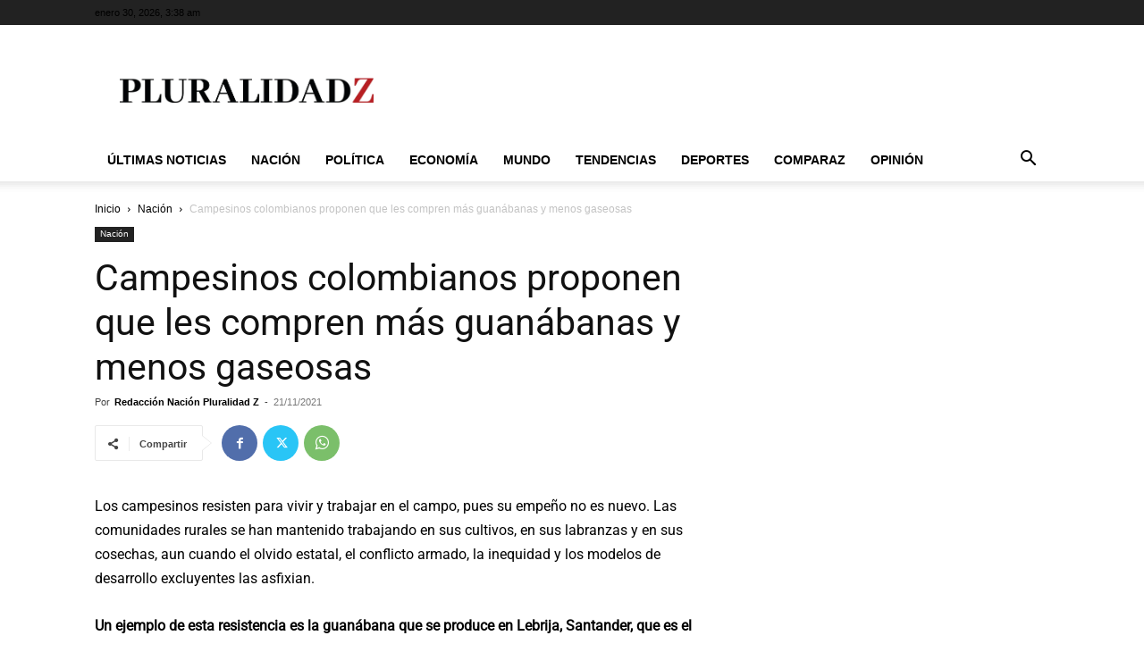

--- FILE ---
content_type: text/html; charset=utf-8
request_url: https://www.google.com/recaptcha/api2/aframe
body_size: 270
content:
<!DOCTYPE HTML><html><head><meta http-equiv="content-type" content="text/html; charset=UTF-8"></head><body><script nonce="SJGoTVSw5Nvv6ltVTxQqzQ">/** Anti-fraud and anti-abuse applications only. See google.com/recaptcha */ try{var clients={'sodar':'https://pagead2.googlesyndication.com/pagead/sodar?'};window.addEventListener("message",function(a){try{if(a.source===window.parent){var b=JSON.parse(a.data);var c=clients[b['id']];if(c){var d=document.createElement('img');d.src=c+b['params']+'&rc='+(localStorage.getItem("rc::a")?sessionStorage.getItem("rc::b"):"");window.document.body.appendChild(d);sessionStorage.setItem("rc::e",parseInt(sessionStorage.getItem("rc::e")||0)+1);localStorage.setItem("rc::h",'1769744329795');}}}catch(b){}});window.parent.postMessage("_grecaptcha_ready", "*");}catch(b){}</script></body></html>